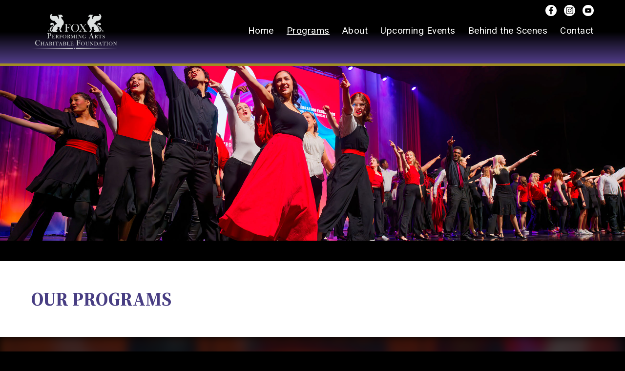

--- FILE ---
content_type: text/html; charset=UTF-8
request_url: https://foxpacf.org/programs/
body_size: 12248
content:
<!doctype html>
<!--[if IE 9 ]>    <html class="no-js lt-ie10" lang="en"> <![endif]-->
<html lang="en-US" class="no-js">
  <head>
    <meta charset="UTF-8">
    <title>  Programs</title>

    <meta http-equiv="X-UA-Compatible" content="IE=edge,chrome=1">
    <meta name="viewport" content="width=device-width, initial-scale=1.0">
    <meta name='robots' content='max-image-preview:large' />
	<style>img:is([sizes="auto" i], [sizes^="auto," i]) { contain-intrinsic-size: 3000px 1500px }</style>
	<link rel='dns-prefetch' href='//cdn.jsdelivr.net' />
<link rel='dns-prefetch' href='//use.fontawesome.com' />
<link rel='dns-prefetch' href='//cdnjs.cloudflare.com' />
<link rel='dns-prefetch' href='//fonts.googleapis.com' />
<script type="text/javascript">
/* <![CDATA[ */
window._wpemojiSettings = {"baseUrl":"https:\/\/s.w.org\/images\/core\/emoji\/16.0.1\/72x72\/","ext":".png","svgUrl":"https:\/\/s.w.org\/images\/core\/emoji\/16.0.1\/svg\/","svgExt":".svg","source":{"concatemoji":"https:\/\/foxpacf.org\/wp-includes\/js\/wp-emoji-release.min.js?ver=6.8.3"}};
/*! This file is auto-generated */
!function(s,n){var o,i,e;function c(e){try{var t={supportTests:e,timestamp:(new Date).valueOf()};sessionStorage.setItem(o,JSON.stringify(t))}catch(e){}}function p(e,t,n){e.clearRect(0,0,e.canvas.width,e.canvas.height),e.fillText(t,0,0);var t=new Uint32Array(e.getImageData(0,0,e.canvas.width,e.canvas.height).data),a=(e.clearRect(0,0,e.canvas.width,e.canvas.height),e.fillText(n,0,0),new Uint32Array(e.getImageData(0,0,e.canvas.width,e.canvas.height).data));return t.every(function(e,t){return e===a[t]})}function u(e,t){e.clearRect(0,0,e.canvas.width,e.canvas.height),e.fillText(t,0,0);for(var n=e.getImageData(16,16,1,1),a=0;a<n.data.length;a++)if(0!==n.data[a])return!1;return!0}function f(e,t,n,a){switch(t){case"flag":return n(e,"\ud83c\udff3\ufe0f\u200d\u26a7\ufe0f","\ud83c\udff3\ufe0f\u200b\u26a7\ufe0f")?!1:!n(e,"\ud83c\udde8\ud83c\uddf6","\ud83c\udde8\u200b\ud83c\uddf6")&&!n(e,"\ud83c\udff4\udb40\udc67\udb40\udc62\udb40\udc65\udb40\udc6e\udb40\udc67\udb40\udc7f","\ud83c\udff4\u200b\udb40\udc67\u200b\udb40\udc62\u200b\udb40\udc65\u200b\udb40\udc6e\u200b\udb40\udc67\u200b\udb40\udc7f");case"emoji":return!a(e,"\ud83e\udedf")}return!1}function g(e,t,n,a){var r="undefined"!=typeof WorkerGlobalScope&&self instanceof WorkerGlobalScope?new OffscreenCanvas(300,150):s.createElement("canvas"),o=r.getContext("2d",{willReadFrequently:!0}),i=(o.textBaseline="top",o.font="600 32px Arial",{});return e.forEach(function(e){i[e]=t(o,e,n,a)}),i}function t(e){var t=s.createElement("script");t.src=e,t.defer=!0,s.head.appendChild(t)}"undefined"!=typeof Promise&&(o="wpEmojiSettingsSupports",i=["flag","emoji"],n.supports={everything:!0,everythingExceptFlag:!0},e=new Promise(function(e){s.addEventListener("DOMContentLoaded",e,{once:!0})}),new Promise(function(t){var n=function(){try{var e=JSON.parse(sessionStorage.getItem(o));if("object"==typeof e&&"number"==typeof e.timestamp&&(new Date).valueOf()<e.timestamp+604800&&"object"==typeof e.supportTests)return e.supportTests}catch(e){}return null}();if(!n){if("undefined"!=typeof Worker&&"undefined"!=typeof OffscreenCanvas&&"undefined"!=typeof URL&&URL.createObjectURL&&"undefined"!=typeof Blob)try{var e="postMessage("+g.toString()+"("+[JSON.stringify(i),f.toString(),p.toString(),u.toString()].join(",")+"));",a=new Blob([e],{type:"text/javascript"}),r=new Worker(URL.createObjectURL(a),{name:"wpTestEmojiSupports"});return void(r.onmessage=function(e){c(n=e.data),r.terminate(),t(n)})}catch(e){}c(n=g(i,f,p,u))}t(n)}).then(function(e){for(var t in e)n.supports[t]=e[t],n.supports.everything=n.supports.everything&&n.supports[t],"flag"!==t&&(n.supports.everythingExceptFlag=n.supports.everythingExceptFlag&&n.supports[t]);n.supports.everythingExceptFlag=n.supports.everythingExceptFlag&&!n.supports.flag,n.DOMReady=!1,n.readyCallback=function(){n.DOMReady=!0}}).then(function(){return e}).then(function(){var e;n.supports.everything||(n.readyCallback(),(e=n.source||{}).concatemoji?t(e.concatemoji):e.wpemoji&&e.twemoji&&(t(e.twemoji),t(e.wpemoji)))}))}((window,document),window._wpemojiSettings);
/* ]]> */
</script>
<link rel='stylesheet' id='sbi_styles-css' href='https://foxpacf.org/wp-content/plugins/instagram-feed-pro/css/sbi-styles.min.css?ver=6.9.0' type='text/css' media='all' />
<style id='wp-emoji-styles-inline-css' type='text/css'>

	img.wp-smiley, img.emoji {
		display: inline !important;
		border: none !important;
		box-shadow: none !important;
		height: 1em !important;
		width: 1em !important;
		margin: 0 0.07em !important;
		vertical-align: -0.1em !important;
		background: none !important;
		padding: 0 !important;
	}
</style>
<link rel='stylesheet' id='wp-block-library-css' href='https://foxpacf.org/wp-includes/css/dist/block-library/style.min.css?ver=6.8.3' type='text/css' media='all' />
<style id='classic-theme-styles-inline-css' type='text/css'>
/*! This file is auto-generated */
.wp-block-button__link{color:#fff;background-color:#32373c;border-radius:9999px;box-shadow:none;text-decoration:none;padding:calc(.667em + 2px) calc(1.333em + 2px);font-size:1.125em}.wp-block-file__button{background:#32373c;color:#fff;text-decoration:none}
</style>
<style id='global-styles-inline-css' type='text/css'>
:root{--wp--preset--aspect-ratio--square: 1;--wp--preset--aspect-ratio--4-3: 4/3;--wp--preset--aspect-ratio--3-4: 3/4;--wp--preset--aspect-ratio--3-2: 3/2;--wp--preset--aspect-ratio--2-3: 2/3;--wp--preset--aspect-ratio--16-9: 16/9;--wp--preset--aspect-ratio--9-16: 9/16;--wp--preset--color--black: #000000;--wp--preset--color--cyan-bluish-gray: #abb8c3;--wp--preset--color--white: #ffffff;--wp--preset--color--pale-pink: #f78da7;--wp--preset--color--vivid-red: #cf2e2e;--wp--preset--color--luminous-vivid-orange: #ff6900;--wp--preset--color--luminous-vivid-amber: #fcb900;--wp--preset--color--light-green-cyan: #7bdcb5;--wp--preset--color--vivid-green-cyan: #00d084;--wp--preset--color--pale-cyan-blue: #8ed1fc;--wp--preset--color--vivid-cyan-blue: #0693e3;--wp--preset--color--vivid-purple: #9b51e0;--wp--preset--gradient--vivid-cyan-blue-to-vivid-purple: linear-gradient(135deg,rgba(6,147,227,1) 0%,rgb(155,81,224) 100%);--wp--preset--gradient--light-green-cyan-to-vivid-green-cyan: linear-gradient(135deg,rgb(122,220,180) 0%,rgb(0,208,130) 100%);--wp--preset--gradient--luminous-vivid-amber-to-luminous-vivid-orange: linear-gradient(135deg,rgba(252,185,0,1) 0%,rgba(255,105,0,1) 100%);--wp--preset--gradient--luminous-vivid-orange-to-vivid-red: linear-gradient(135deg,rgba(255,105,0,1) 0%,rgb(207,46,46) 100%);--wp--preset--gradient--very-light-gray-to-cyan-bluish-gray: linear-gradient(135deg,rgb(238,238,238) 0%,rgb(169,184,195) 100%);--wp--preset--gradient--cool-to-warm-spectrum: linear-gradient(135deg,rgb(74,234,220) 0%,rgb(151,120,209) 20%,rgb(207,42,186) 40%,rgb(238,44,130) 60%,rgb(251,105,98) 80%,rgb(254,248,76) 100%);--wp--preset--gradient--blush-light-purple: linear-gradient(135deg,rgb(255,206,236) 0%,rgb(152,150,240) 100%);--wp--preset--gradient--blush-bordeaux: linear-gradient(135deg,rgb(254,205,165) 0%,rgb(254,45,45) 50%,rgb(107,0,62) 100%);--wp--preset--gradient--luminous-dusk: linear-gradient(135deg,rgb(255,203,112) 0%,rgb(199,81,192) 50%,rgb(65,88,208) 100%);--wp--preset--gradient--pale-ocean: linear-gradient(135deg,rgb(255,245,203) 0%,rgb(182,227,212) 50%,rgb(51,167,181) 100%);--wp--preset--gradient--electric-grass: linear-gradient(135deg,rgb(202,248,128) 0%,rgb(113,206,126) 100%);--wp--preset--gradient--midnight: linear-gradient(135deg,rgb(2,3,129) 0%,rgb(40,116,252) 100%);--wp--preset--font-size--small: 13px;--wp--preset--font-size--medium: 20px;--wp--preset--font-size--large: 36px;--wp--preset--font-size--x-large: 42px;--wp--preset--spacing--20: 0.44rem;--wp--preset--spacing--30: 0.67rem;--wp--preset--spacing--40: 1rem;--wp--preset--spacing--50: 1.5rem;--wp--preset--spacing--60: 2.25rem;--wp--preset--spacing--70: 3.38rem;--wp--preset--spacing--80: 5.06rem;--wp--preset--shadow--natural: 6px 6px 9px rgba(0, 0, 0, 0.2);--wp--preset--shadow--deep: 12px 12px 50px rgba(0, 0, 0, 0.4);--wp--preset--shadow--sharp: 6px 6px 0px rgba(0, 0, 0, 0.2);--wp--preset--shadow--outlined: 6px 6px 0px -3px rgba(255, 255, 255, 1), 6px 6px rgba(0, 0, 0, 1);--wp--preset--shadow--crisp: 6px 6px 0px rgba(0, 0, 0, 1);}:where(.is-layout-flex){gap: 0.5em;}:where(.is-layout-grid){gap: 0.5em;}body .is-layout-flex{display: flex;}.is-layout-flex{flex-wrap: wrap;align-items: center;}.is-layout-flex > :is(*, div){margin: 0;}body .is-layout-grid{display: grid;}.is-layout-grid > :is(*, div){margin: 0;}:where(.wp-block-columns.is-layout-flex){gap: 2em;}:where(.wp-block-columns.is-layout-grid){gap: 2em;}:where(.wp-block-post-template.is-layout-flex){gap: 1.25em;}:where(.wp-block-post-template.is-layout-grid){gap: 1.25em;}.has-black-color{color: var(--wp--preset--color--black) !important;}.has-cyan-bluish-gray-color{color: var(--wp--preset--color--cyan-bluish-gray) !important;}.has-white-color{color: var(--wp--preset--color--white) !important;}.has-pale-pink-color{color: var(--wp--preset--color--pale-pink) !important;}.has-vivid-red-color{color: var(--wp--preset--color--vivid-red) !important;}.has-luminous-vivid-orange-color{color: var(--wp--preset--color--luminous-vivid-orange) !important;}.has-luminous-vivid-amber-color{color: var(--wp--preset--color--luminous-vivid-amber) !important;}.has-light-green-cyan-color{color: var(--wp--preset--color--light-green-cyan) !important;}.has-vivid-green-cyan-color{color: var(--wp--preset--color--vivid-green-cyan) !important;}.has-pale-cyan-blue-color{color: var(--wp--preset--color--pale-cyan-blue) !important;}.has-vivid-cyan-blue-color{color: var(--wp--preset--color--vivid-cyan-blue) !important;}.has-vivid-purple-color{color: var(--wp--preset--color--vivid-purple) !important;}.has-black-background-color{background-color: var(--wp--preset--color--black) !important;}.has-cyan-bluish-gray-background-color{background-color: var(--wp--preset--color--cyan-bluish-gray) !important;}.has-white-background-color{background-color: var(--wp--preset--color--white) !important;}.has-pale-pink-background-color{background-color: var(--wp--preset--color--pale-pink) !important;}.has-vivid-red-background-color{background-color: var(--wp--preset--color--vivid-red) !important;}.has-luminous-vivid-orange-background-color{background-color: var(--wp--preset--color--luminous-vivid-orange) !important;}.has-luminous-vivid-amber-background-color{background-color: var(--wp--preset--color--luminous-vivid-amber) !important;}.has-light-green-cyan-background-color{background-color: var(--wp--preset--color--light-green-cyan) !important;}.has-vivid-green-cyan-background-color{background-color: var(--wp--preset--color--vivid-green-cyan) !important;}.has-pale-cyan-blue-background-color{background-color: var(--wp--preset--color--pale-cyan-blue) !important;}.has-vivid-cyan-blue-background-color{background-color: var(--wp--preset--color--vivid-cyan-blue) !important;}.has-vivid-purple-background-color{background-color: var(--wp--preset--color--vivid-purple) !important;}.has-black-border-color{border-color: var(--wp--preset--color--black) !important;}.has-cyan-bluish-gray-border-color{border-color: var(--wp--preset--color--cyan-bluish-gray) !important;}.has-white-border-color{border-color: var(--wp--preset--color--white) !important;}.has-pale-pink-border-color{border-color: var(--wp--preset--color--pale-pink) !important;}.has-vivid-red-border-color{border-color: var(--wp--preset--color--vivid-red) !important;}.has-luminous-vivid-orange-border-color{border-color: var(--wp--preset--color--luminous-vivid-orange) !important;}.has-luminous-vivid-amber-border-color{border-color: var(--wp--preset--color--luminous-vivid-amber) !important;}.has-light-green-cyan-border-color{border-color: var(--wp--preset--color--light-green-cyan) !important;}.has-vivid-green-cyan-border-color{border-color: var(--wp--preset--color--vivid-green-cyan) !important;}.has-pale-cyan-blue-border-color{border-color: var(--wp--preset--color--pale-cyan-blue) !important;}.has-vivid-cyan-blue-border-color{border-color: var(--wp--preset--color--vivid-cyan-blue) !important;}.has-vivid-purple-border-color{border-color: var(--wp--preset--color--vivid-purple) !important;}.has-vivid-cyan-blue-to-vivid-purple-gradient-background{background: var(--wp--preset--gradient--vivid-cyan-blue-to-vivid-purple) !important;}.has-light-green-cyan-to-vivid-green-cyan-gradient-background{background: var(--wp--preset--gradient--light-green-cyan-to-vivid-green-cyan) !important;}.has-luminous-vivid-amber-to-luminous-vivid-orange-gradient-background{background: var(--wp--preset--gradient--luminous-vivid-amber-to-luminous-vivid-orange) !important;}.has-luminous-vivid-orange-to-vivid-red-gradient-background{background: var(--wp--preset--gradient--luminous-vivid-orange-to-vivid-red) !important;}.has-very-light-gray-to-cyan-bluish-gray-gradient-background{background: var(--wp--preset--gradient--very-light-gray-to-cyan-bluish-gray) !important;}.has-cool-to-warm-spectrum-gradient-background{background: var(--wp--preset--gradient--cool-to-warm-spectrum) !important;}.has-blush-light-purple-gradient-background{background: var(--wp--preset--gradient--blush-light-purple) !important;}.has-blush-bordeaux-gradient-background{background: var(--wp--preset--gradient--blush-bordeaux) !important;}.has-luminous-dusk-gradient-background{background: var(--wp--preset--gradient--luminous-dusk) !important;}.has-pale-ocean-gradient-background{background: var(--wp--preset--gradient--pale-ocean) !important;}.has-electric-grass-gradient-background{background: var(--wp--preset--gradient--electric-grass) !important;}.has-midnight-gradient-background{background: var(--wp--preset--gradient--midnight) !important;}.has-small-font-size{font-size: var(--wp--preset--font-size--small) !important;}.has-medium-font-size{font-size: var(--wp--preset--font-size--medium) !important;}.has-large-font-size{font-size: var(--wp--preset--font-size--large) !important;}.has-x-large-font-size{font-size: var(--wp--preset--font-size--x-large) !important;}
:where(.wp-block-post-template.is-layout-flex){gap: 1.25em;}:where(.wp-block-post-template.is-layout-grid){gap: 1.25em;}
:where(.wp-block-columns.is-layout-flex){gap: 2em;}:where(.wp-block-columns.is-layout-grid){gap: 2em;}
:root :where(.wp-block-pullquote){font-size: 1.5em;line-height: 1.6;}
</style>
<link rel='stylesheet' id='googleFonts-css' href='https://fonts.googleapis.com/css2?family=Roboto:ital,wght@0,100..900;1,100..900&#038;family=Source+Serif+4:ital,opsz,wght@0,8..60,200..900;1,8..60,200..900&#038;display=swap' type='text/css' media='all' />
<link rel='stylesheet' id='slick-css' href='https://foxpacf.org/wp-content/themes/DesignStudio2025/vendors/slick/slick.css?ver=6.8.3' type='text/css' media='all' />
<link rel='stylesheet' id='slick-theme-css' href='https://foxpacf.org/wp-content/themes/DesignStudio2025/vendors/slick/slick-theme.css?ver=6.8.3' type='text/css' media='all' />
<link rel='stylesheet' id='empty-css-css' href='https://foxpacf.org/wp-content/themes/DesignStudio2025/style.css?ver=6.8.3' type='text/css' media='all' />
<link rel='stylesheet' id='fontawesome-css' href='https://foxpacf.org/wp-content/themes/DesignStudio2025/vendors/fontawesome-pro-7.0.0-web/css/all.css?ver=6.8.3' type='text/css' media='all' />
<link rel='stylesheet' id='fnd-css-css' href='https://foxpacf.org/wp-content/themes/DesignStudio2025/css/app.css?v=1768391694&#038;ver=6.8.3' type='text/css' media='all' />
<script type="text/javascript" src="https://foxpacf.org/wp-includes/js/jquery/jquery.min.js?ver=3.7.1" id="jquery-core-js"></script>
<script type="text/javascript" src="https://foxpacf.org/wp-includes/js/jquery/jquery-migrate.min.js?ver=3.4.1" id="jquery-migrate-js"></script>
<script type="text/javascript" src="https://cdnjs.cloudflare.com/ajax/libs/ScrollMagic/2.0.3/ScrollMagic.js?ver=6.8.3" id="scroll-js"></script>
<script type="text/javascript" src="https://cdnjs.cloudflare.com/ajax/libs/ScrollMagic/2.0.7/plugins/animation.gsap.min.js?ver=6.8.3" id="scroll-gsap-js"></script>
<script type="text/javascript" src="https://cdnjs.cloudflare.com/ajax/libs/gsap/3.13.0/gsap.min.js?ver=6.8.3" id="timelinemax-js"></script>
<script type="text/javascript" src="https://cdn.jsdelivr.net/npm/gsap@3.13.0/dist/ScrollToPlugin.min.js?ver=6.8.3" id="scrollTo-js"></script>
<script type="text/javascript" src="https://cdnjs.cloudflare.com/ajax/libs/gsap/3.11.5/ScrollTrigger.min.js?ver=6.8.3" id="scroll-trigger-js"></script>
<script type="text/javascript" src="https://cdnjs.cloudflare.com/ajax/libs/stellar.js/0.6.1/jquery.stellar.min.js?ver=6.8.3" id="stellar-js-js"></script>
<script type="text/javascript" src="https://foxpacf.org/wp-content/themes/DesignStudio2025/js/app.js?v=1768391694&amp;ver=6.8.3" id="app-js-js"></script>
<link rel="https://api.w.org/" href="https://foxpacf.org/wp-json/" /><link rel="alternate" title="JSON" type="application/json" href="https://foxpacf.org/wp-json/wp/v2/pages/79" /><link rel="EditURI" type="application/rsd+xml" title="RSD" href="https://foxpacf.org/xmlrpc.php?rsd" />
<link rel="canonical" href="https://foxpacf.org/programs/" />
<link rel='shortlink' href='https://foxpacf.org/?p=79' />
<link rel="alternate" title="oEmbed (JSON)" type="application/json+oembed" href="https://foxpacf.org/wp-json/oembed/1.0/embed?url=https%3A%2F%2Ffoxpacf.org%2Fprograms%2F" />
<link rel="alternate" title="oEmbed (XML)" type="text/xml+oembed" href="https://foxpacf.org/wp-json/oembed/1.0/embed?url=https%3A%2F%2Ffoxpacf.org%2Fprograms%2F&#038;format=xml" />
<meta name="tec-api-version" content="v1"><meta name="tec-api-origin" content="https://foxpacf.org"><link rel="alternate" href="https://foxpacf.org/wp-json/tribe/events/v1/" /><link rel="icon" href="https://foxpacf.org/wp-content/uploads/2025/02/cropped-griffin-512-32x32.png" sizes="32x32" />
<link rel="icon" href="https://foxpacf.org/wp-content/uploads/2025/02/cropped-griffin-512-192x192.png" sizes="192x192" />
<link rel="apple-touch-icon" href="https://foxpacf.org/wp-content/uploads/2025/02/cropped-griffin-512-180x180.png" />
<meta name="msapplication-TileImage" content="https://foxpacf.org/wp-content/uploads/2025/02/cropped-griffin-512-270x270.png" />
    	<script>
	    /*to prevent Firefox FOUC, this must be here*/
  	  let FF_FOUC_FIX;
    </script>

<script type="text/javascript" src="https://www.googletagmanager.com/gtag/js?id=G-7N7SMSCSXE" id="google_gtagjs-js" async></script>
<script type="text/javascript" id="google_gtagjs-js-after">
/* <![CDATA[ */
window.dataLayer = window.dataLayer || [];function gtag(){dataLayer.push(arguments);}
gtag("set","linker",{"domains":["foxpacfsitedev.wpenginepowered.com"]});
gtag("js", new Date());
gtag("set", "developer_id.dZTNiMT", true);
gtag("config", "G-7N7SMSCSXE");
/* ]]> */
</script>

<script data-cfasync="false" data-pagespeed-no-defer>
	var dataLayer_content = {"pagePostType":"frontpage","pagePostType2":"single-page","pagePostAuthor":"Cait VanDeWiele"};
	dataLayer.push( dataLayer_content );
</script>
<script data-cfasync="false" data-pagespeed-no-defer>
(function(w,d,s,l,i){w[l]=w[l]||[];w[l].push({'gtm.start':
new Date().getTime(),event:'gtm.js'});var f=d.getElementsByTagName(s)[0],
j=d.createElement(s),dl=l!='dataLayer'?'&l='+l:'';j.async=true;j.src=
'//www.googletagmanager.com/gtm.js?id='+i+dl;f.parentNode.insertBefore(j,f);
})(window,document,'script','dataLayer','GTM-53MV63D');
</script>

<!-- Google Code for Remarketing Tag -->
<!--------------------------------------------------
Remarketing tags may not be associated with personally identifiable information or placed on pages related to sensitive categories. See more information and instructions on how to setup the tag on: http://google.com/ads/remarketingsetup
--------------------------------------------------->
<script type="text/javascript">
/* <![CDATA[ */
var google_conversion_id = 848420050;
var google_custom_params = window.google_tag_params;
var google_remarketing_only = true;
/* ]]> */
</script>
<script type="text/javascript" src="//www.googleadservices.com/pagead/conversion.js">
</script>
<noscript>
<div style="display:inline;">
<img height="1" width="1" style="border-style:none;" alt="" src="//googleads.g.doubleclick.net/pagead/viewthroughconversion/848420050/?guid=ON&amp;script=0"/>
</div>
</noscript>
  </head>

<body class="wp-singular page-template page-template-template-programs page-template-template-programs-php page page-id-79 wp-custom-logo wp-theme-DesignStudio2025 tribe-no-js">

	<div id="topbar" class="border">
       <div class="row top-bar">
          <div class="col-sm-8 col-md-2 logo-container">
            <a href="https://foxpacf.org/">
				<img src="/wp-content/uploads/2025/02/cropped-cropped-FPACF-logo-white-512-1.png" alt="FOXPACF logo" >
            </a>
          </div>

          <div class="col-sm-4 col-md-10 nav-col">

             <nav class="main-nav">
              <div class="menu-main-menu-container"><ul id="menu-main-menu" class="flat-list"><li id="menu-item-28" class="menu-item menu-item-type-custom menu-item-object-custom menu-item-home menu-item-28"><a href="https://foxpacf.org/">Home</a></li>
<li id="menu-item-88" class="program-link sub-menu-parent menu-item menu-item-type-post_type menu-item-object-page current-menu-item page_item page-item-79 current_page_item current-menu-ancestor current-menu-parent current_page_parent current_page_ancestor menu-item-has-children menu-item-88"><a href="https://foxpacf.org/programs/" aria-current="page">Programs</a>
<ul class="sub-menu">
	<li id="menu-item-171" class="menu-item menu-item-type-custom menu-item-object-custom current-menu-item menu-item-171"><a href="/programs#teentalentcomp" aria-current="page">Teen Talent Competition</a></li>
	<li id="menu-item-172" class="menu-item menu-item-type-custom menu-item-object-custom current-menu-item menu-item-172"><a href="/programs#kenpageawards" aria-current="page">Ken Page Awards</a></li>
	<li id="menu-item-173" class="menu-item menu-item-type-custom menu-item-object-custom current-menu-item menu-item-173"><a href="/programs#kidsnightfox" aria-current="page">Kids&#8217; Night at the Fabulous Fox</a></li>
	<li id="menu-item-174" class="menu-item menu-item-type-custom menu-item-object-custom current-menu-item menu-item-174"><a href="/programs#broadwaymasterclasses" aria-current="page">Broadway Master Classes</a></li>
	<li id="menu-item-175" class="menu-item menu-item-type-custom menu-item-object-custom current-menu-item menu-item-175"><a href="/programs#educationalencores" aria-current="page">Educational Encores</a></li>
</ul>
</li>
<li id="menu-item-29" class="menu-item menu-item-type-post_type menu-item-object-page menu-item-29"><a href="https://foxpacf.org/about/">About</a></li>
<li id="menu-item-130" class="menu-item menu-item-type-custom menu-item-object-custom menu-item-130"><a href="/events">Upcoming Events</a></li>
<li id="menu-item-141" class="menu-item menu-item-type-post_type menu-item-object-page menu-item-141"><a href="https://foxpacf.org/behind-the-scenes/">Behind the Scenes</a></li>
<li id="menu-item-31" class="menu-item menu-item-type-post_type menu-item-object-page menu-item-31"><a href="https://foxpacf.org/contact-us/">Contact</a></li>
</ul></div>             
			</nav>
			<div class="mobile-nav-btn inactive mobile-nav hover"><img src="/wp-content/uploads/2025/06/mobile-menu.png" alt="Mobile menu button"/></div>
			 <div class="mobile-nav-btn mobile-nav-close hover"><img src="/wp-content/uploads/2025/06/mobile-menu-closed.png" alt="Mobile menu button"/></div>
			
          </div>
		  
       </div>
					    <ul class="social">
			    			        <li class="hover"><a href="https://www.facebook.com/FoxPACF" target="_blank"><img src="https://foxpacf.org/wp-content/uploads/2025/06/facebook.png" alt=""></a></li>
			    			        <li class="hover"><a href="https://www.instagram.com/foxpacf/" target="_blank"><img src="https://foxpacf.org/wp-content/uploads/2025/06/instagram.png" alt=""></a></li>
			    			        <li class="hover"><a href="https://www.youtube.com/user/FoxPACF" target="_blank"><img src="https://foxpacf.org/wp-content/uploads/2025/06/youtube.png" alt=""></a></li>
			    			    </ul>
			     </div>

 <div id="page" class="">
   
				
				  	<div data-stellar-background-ratio="0.65" data-stellar-vertical-offset="0" class="page-hero-block page-hero-tall fadein" style="background-image:url(https://foxpacf.org/wp-content/uploads/2025/06/our-programs.jpg)"></div>


<section class="row magenta-txt white-bg padding2">
  	<div class="col-sm-12">
		<h1 class="">OUR PROGRAMS</h1>
  	</div>
</section>

<div class="row programs" style="background-color:#000;overflow:hidden">
					    				<div class="program col-sm-12" id="teentalentcomp">
				  <!--<div class="outer">
				  <div class="outer2">-->
					<div class="bg" style="background-image:url(https://foxpacf.org/wp-content/uploads/2025/06/StLouis-Teen-Talent.jpg)">
					  <img class="photo" src="https://foxpacf.org/wp-content/uploads/2025/06/StLouis-Teen-Talent.jpg" alt="ST. LOUIS TEEN TALENT COMPETITION"/>
					  <h2 class="padding mobile">ST. LOUIS TEEN TALENT COMPETITION</h2>
					  <a href="https://stlteentalent.org/" target="_blank"><img class="logo" src="https://foxpacf.org/wp-content/uploads/2025/06/StLouis-teen-talent.png" alt="ST. LOUIS TEEN TALENT COMPETITION logo"/></a>					  <table cellspacing="0" cellpadding="0"><tr>
						<td><p>The annual <b>St. Louis Teen Talent Competition</b> is not your average talent show! This acclaimed program provides high school students the opportunity to celebrate their passion, dedication, and love of the performing arts while competing for scholarships, cash prizes, and a chance to perform on stage at the Fabulous Fox!</p>
							<a href="https://stlteentalent.org/" target="_blank">VISIT WEBSITE</a></td>
					  </tr></table>	
					</div>
				  <!--</div>			
				  </div>-->	
				</div>
			    				<div class="program col-sm-12" id="kenpageawards">
				  <!--<div class="outer">
				  <div class="outer2">-->
					<div class="bg" style="background-image:url(https://foxpacf.org/wp-content/uploads/2025/06/Ken-page-awards.jpg)">
					  <img class="photo" src="https://foxpacf.org/wp-content/uploads/2025/06/Ken-page-awards.jpg" alt="THE KEN PAGE AWARDS"/>
					  <h2 class="padding mobile">THE KEN PAGE AWARDS</h2>
					  <a href="https://slhsmta.com" target="_blank"><img class="logo" src="https://foxpacf.org/wp-content/uploads/2025/06/Ken-page-awards.png" alt="THE KEN PAGE AWARDS logo"/></a>					  <table cellspacing="0" cellpadding="0"><tr>
						<td><p>Formerly known as the St. Louis High School Musical Theatre Awards, the annual <b>Ken Page Awards</b> are a celebration of excellence in high school musical theatre culminating at The Fabulous Fox. Produced in collaboration with The Fabulous Fox and The Muny, this event gives hundreds of St. Louis area students the opportunity to perform on stage at the Fabulous Fox and sends two finalists to New York City to perform on Broadway for the Jimmy Awards!</p>
							<a href="https://slhsmta.com" target="_blank">VISIT WEBSITE</a></td>
					  </tr></table>	
					</div>
				  <!--</div>			
				  </div>-->	
				</div>
			    				<div class="program col-sm-12" id="kidsnightfox">
				  <!--<div class="outer">
				  <div class="outer2">-->
					<div class="bg" style="background-image:url(https://foxpacf.org/wp-content/uploads/2025/06/Kids-Night-Fox.jpg)">
					  <img class="photo" src="https://foxpacf.org/wp-content/uploads/2025/06/Kids-Night-Fox.jpg" alt="KIDS’ NIGHT AT THE FOX"/>
					  <h2 class="padding mobile">KIDS’ NIGHT AT THE FOX</h2>
					  <img class="logo" src="https://foxpacf.org/wp-content/uploads/2025/06/Kids-NIght-Fox.png" alt="KIDS’ NIGHT AT THE FOX logo"/>					  <table cellspacing="0" cellpadding="0"><tr>
						<td><p><b>Kids' Night at the Fabulous Fox</b> is a fun evening for the whole family! Kids 17 and under receive a FREE Ticket to a national touring production at the Fabulous Fox with the purchase of an adult ticket. The evening kicks off with themed pre-show activities, entertainment, and more!</p>
							</td>
					  </tr></table>	
					</div>
				  <!--</div>			
				  </div>-->	
				</div>
			    				<div class="program col-sm-12" id="broadwaymasterclasses">
				  <!--<div class="outer">
				  <div class="outer2">-->
					<div class="bg" style="background-image:url(https://foxpacf.org/wp-content/uploads/2025/06/Broadway-master-class.jpg)">
					  <img class="photo" src="https://foxpacf.org/wp-content/uploads/2025/06/Broadway-master-class.jpg" alt="BROADWAY MASTER CLASSES"/>
					  <h2 class="padding mobile">BROADWAY MASTER CLASSES</h2>
					  <img class="logo" src="https://foxpacf.org/wp-content/uploads/2025/06/Broadway_master_class.png" alt="BROADWAY MASTER CLASSES logo"/>					  <table cellspacing="0" cellpadding="0"><tr>
						<td><p><b>Broadway Master Classes</b> offer students opportunities to learn directly from professionals in the performing arts – including touring Broadway artists and local industry leaders. Classes cover vocals, dance, acting, technical theatre skills, and more!</p>
							</td>
					  </tr></table>	
					</div>
				  <!--</div>			
				  </div>-->	
				</div>
			    				<div class="program col-sm-12" id="educationalencores">
				  <!--<div class="outer">
				  <div class="outer2">-->
					<div class="bg" style="background-image:url(https://foxpacf.org/wp-content/uploads/2025/06/Educational-Encores.jpg)">
					  <img class="photo" src="https://foxpacf.org/wp-content/uploads/2025/06/Educational-Encores.jpg" alt="EDUCATIONAL ENCORES"/>
					  <h2 class="padding mobile">EDUCATIONAL ENCORES</h2>
					  <img class="logo" src="https://foxpacf.org/wp-content/uploads/2025/06/Educational-Encores.png" alt="EDUCATIONAL ENCORES logo"/>					  <table cellspacing="0" cellpadding="0"><tr>
						<td><p>At <b>Educational Encores</b>, students are invited to submit and ask questions to cast and crew immediately following select performances at the Fabulous Fox Theatre! These unique experiences are available through group sales at the Fox.</p>
							</td>
					  </tr></table>	
					</div>
				  <!--</div>			
				  </div>-->	
				</div>
			    			</div>




<script>
gsap.registerPlugin(ScrollTrigger, ScrollToPlugin);


//////////////// Manage scroll to section on page load if hash in url ///////////////
    if (window.location.hash) {
      // Get hash
      var hash = window.location.hash;

      // Gsap scroll to the numbered section
      gsap.to(window, { scrollTo: hash });
    }


/*gsap.utils.toArray(".program").forEach((panel, i) => {
  ScrollTrigger.create({
    trigger: panel,
    start: "top 25%",
  },
  'filter': 'blur(0px)',
  duration: 2,
  ease: "power2.out"
});
*/


const programs = gsap.utils.toArray(".program");
programs.forEach((program, i) => {
  gsap.to(program, {
    scrollTrigger: {
      trigger: program,
      scrub: true,
     // pin: true,
	  pinSpacing: false,
      start: "top 75%",
      end: "top 25%",
    },
  'filter': 'blur(0px)',
  'opacity': '1',
  });
});

/*gsap.to(".program", {
  scrollTrigger: { 
    trigger: ".program",
//    scrub: true,
    pin: true,
	pinSpacing: false,
  },
  'filter': 'blur(0px)',
});
*/
/*gsap.utils.toArray(".program").forEach(section => {
  let tl = gsap.timeline({
      scrollTrigger: {
        trigger: section,
        start: "center center",
        // makes the height of the scrolling (while pinning) match the width, thus the speed remains constant (vertical/horizontal)
        end: () => "+=" + section.offsetWidth, 
        scrub: true,
        pin: true,
	    pinSpacing: false,
      },
      defaults: {ease: "none"}
    });
  tl.to(section, 1, {'filter': 'blur(0px)'});
});*/




/*
gsap.utils.toArray(".program").forEach((panel, i) => {
  ScrollTrigger.create({
    trigger: panel,
    endTrigger: "#footer",
    start: "top top", 
    end: "top bottom", 
    pin: true, 
    pinSpacing: false,
	snap: 1 
  });
});*/

/*const sections = document.querySelectorAll(".program");
ScrollTrigger.create({
  snap: 1 // snap whole page to the closest section!
});*/







/*
let allowScroll = true; // sometimes we want to ignore scroll-related stuff, like when an Observer-based section is transitioning.
let scrollTimeout = gsap.delayedCall(1, () => allowScroll = true).pause(); // controls how long we should wait after an Observer-based animation is initiated before we allow another scroll-related action
let currentIndex = 0;
let swipePanels = gsap.utils.toArray(".program");

// set z-index levels for the swipe panels
gsap.set(swipePanels, { zIndex: i => swipePanels.length + i})

// create an observer and disable it to start
let intentObserver = ScrollTrigger.observe({
  type: "wheel,touch",
  onUp: () => allowScroll && gotoPanel(currentIndex - 1, false),
  onDown: () => allowScroll && gotoPanel(currentIndex + 1, true),
  tolerance: 10,
  preventDefault: true,
  onEnable(self) {
    allowScroll = false;
    scrollTimeout.restart(true);
    // when enabling, we should save the scroll position and freeze it. This fixes momentum-scroll on Macs, for example.
    let savedScroll = self.scrollY();
    self._restoreScroll = () => self.scrollY(savedScroll); // if the native scroll repositions, force it back to where it should be
    document.addEventListener("scroll", self._restoreScroll, {passive: false});
  },
  onDisable: self => document.removeEventListener("scroll", self._restoreScroll)
});
intentObserver.disable();

// handle the panel swipe animations
function gotoPanel(index, isScrollingDown) {
  // return to normal scroll if we're at the end or back up to the start
  if ((index === swipePanels.length && isScrollingDown) || (index === -1 && !isScrollingDown)) {
    intentObserver.disable(); // resume native scroll
    return;
  }
  allowScroll = false;
  scrollTimeout.restart(true);

  let target = isScrollingDown ? swipePanels[currentIndex] : swipePanels[index];
  gsap.to(target, {
    yPercent: isScrollingDown ? -100 : 0,
    duration: 0.75
  });

  currentIndex = index;
}

// pin swipe section and initiate observer
ScrollTrigger.create({
  trigger: ".programs",
  pin: true,
  start: "top top",
  end: "+=200", // just needs to be enough to not risk vibration where a user's fast-scroll shoots way past the end
  onEnter: (self) => {
    if (intentObserver.isEnabled) { return } // in case the native scroll jumped past the end and then we force it back to where it should be.
    self.scroll(self.start + 1); // jump to just one pixel past the start of this section so we can hold there.
    intentObserver.enable(); // STOP native scrolling
  },
  onEnterBack: (self) => {
    if (intentObserver.isEnabled) { return } // in case the native scroll jumped backward past the start and then we force it back to where it should be.
    self.scroll(self.end - 1); // jump to one pixel before the end of this section so we can hold there.
    intentObserver.enable(); // STOP native scrolling
  }
});*/

// horizontal scrolling section 
/*let horizontalSections = gsap.utils.toArray(".horizontal .panel");
gsap.to(horizontalSections, {
  xPercent: -100 * (horizontalSections.length - 1),
  ease: "none",
  scrollTrigger: {
    trigger: '.horizontal',
    pin: true,
    scrub: 1,
    end: "+=3500",
    markers: true,
  }
});*/








/*let scrollTween;

function goToSection(i) {
  scrollTween = gsap.to(window, {
    scrollTo: {y: i * innerHeight, autoKill: false},
    duration: 1,
    onComplete: () => scrollTween = null,
    overwrite: true
  });
}

gsap.utils.toArray(".program").forEach((panel, i) => {
  ScrollTrigger.create({
    trigger: panel,
    start: "top bottom-=2",
    end: () => "+=" + (window.innerHeight * 2 - 4),
    onToggle: self => self.isActive && !scrollTween && goToSection(i)
  });
});

window.addEventListener("wheel", cancelWhenTweening, {passive: false});
window.addEventListener("scroll", cancelWhenTweening, {passive: false});
function cancelWhenTweening(e) {
  scrollTween && e.preventDefault();
}
*/





/*
const sections = document.querySelectorAll(".program");
const images = document.querySelectorAll(".bg");
const outerWrappers = gsap.utils.toArray(".outer");
const innerWrappers = gsap.utils.toArray(".outer2");

document.addEventListener("wheel", handleWheel);
document.addEventListener("touchstart", handleTouchStart);
document.addEventListener("touchmove", handleTouchMove);
document.addEventListener("touchend", handleTouchEnd);

let listening = false,
  direction = "down",
  current,
  next = 0;

const touch = {
  startX: 0,
  startY: 0,
  dx: 0,
  dy: 0,
  startTime: 0,
  dt: 0
};

const tlDefaults = {
  ease: "slow.inOut",
  duration: 1.25
};

gsap.set(outerWrappers, { yPercent: 100 });
gsap.set(innerWrappers, { yPercent: -100 });

// Slides a section in on scroll down
function slideIn() {
  // The first time this function runs, current is undefined
  if (current !== undefined) gsap.set(sections[current], { zIndex: 0 });

  gsap.set(sections[next], { autoAlpha: 1, zIndex: 1 });
  gsap.set(images[next], { yPercent: 0 });

  const tl = gsap
    .timeline({
      paused: true,
      defaults: tlDefaults,
      onComplete: () => {
        listening = true;
        current = next;
      }
    })
    .to([outerWrappers[next], innerWrappers[next]], { yPercent: 0 }, 0)
    .from(images[next], { yPercent: 15 }, 0);

  if (current !== undefined) {
    tl.add(
      gsap.to(images[current], {
        yPercent: -15,
        ...tlDefaults
      }),
      0
    ).add(
      gsap
        .timeline()
        .set(outerWrappers[current], { yPercent: 100 })
        .set(innerWrappers[current], { yPercent: -100 })
        .set(images[current], { yPercent: 0 })
        .set(sections[current], { autoAlpha: 0 })
    );
  }

  tl.play(0);
}

// Slides a section out on scroll up
function slideOut() {
  gsap.set(sections[current], { zIndex: 1 });
  gsap.set(sections[next], { autoAlpha: 1, zIndex: 0 });
  gsap.set([outerWrappers[next], innerWrappers[next]], { yPercent: 0 });
  gsap.set(images[next], { yPercent: 0 });

  gsap
    .timeline({
      defaults: tlDefaults,
      onComplete: () => {
        listening = true;
        current = next;
      }
    })
    .to(outerWrappers[current], { yPercent: 100 }, 0)
    .to(innerWrappers[current], { yPercent: -100 }, 0)
    .to(images[current], { yPercent: 15 }, 0)
    .from(images[next], { yPercent: -15 }, 0)
    .set(images[current], { yPercent: 0 });
}

function handleDirection() {
  listening = false;

  if (direction === "down") {
    next = current + 1;
    if (next >= sections.length) next = 0;
    slideIn();
  }

  if (direction === "up") {
    next = current - 1;
    if (next < 0) next = sections.length - 1;
    slideOut();
  }
}

function handleWheel(e) {
  if (!listening) return;
  direction = e.wheelDeltaY < 0 ? "down" : "up";
  handleDirection();
}

function handleTouchStart(e) {
  if (!listening) return;
  const t = e.changedTouches[0];
  touch.startX = t.pageX;
  touch.startY = t.pageY;
}

function handleTouchMove(e) {
  if (!listening) return;
  e.preventDefault();
}

function handleTouchEnd(e) {
  if (!listening) return;
  const t = e.changedTouches[0];
  touch.dx = t.pageX - touch.startX;
  touch.dy = t.pageY - touch.startY;
  if (touch.dy > 10) direction = "up";
  if (touch.dy < -10) direction = "down";
  handleDirection();
}

	document.addEventListener('scroll',function(e) {
	  if (window.scrollY == 0) {
		slideIn();
	  } lastScrollPosition = window.scrollY;
		}, { passive: true });
*/
</script>

</div>
<div id="footer" class="relative magenta white-txt">
	<div class="row padding20 inner">
		<div class="col-sm-12 col-md-3 col-lg-4">
			<h4>NAVIGATION</h4>
              <div class="menu-main-menu-container"><ul id="menu-main-menu-1" class="flat-list"><li class="menu-item menu-item-type-custom menu-item-object-custom menu-item-home menu-item-28"><a href="https://foxpacf.org/">Home</a></li>
<li class="program-link sub-menu-parent menu-item menu-item-type-post_type menu-item-object-page current-menu-item page_item page-item-79 current_page_item current-menu-ancestor current-menu-parent current_page_parent current_page_ancestor menu-item-has-children menu-item-88"><a href="https://foxpacf.org/programs/" aria-current="page">Programs</a>
<ul class="sub-menu">
	<li class="menu-item menu-item-type-custom menu-item-object-custom current-menu-item menu-item-171"><a href="/programs#teentalentcomp" aria-current="page">Teen Talent Competition</a></li>
	<li class="menu-item menu-item-type-custom menu-item-object-custom current-menu-item menu-item-172"><a href="/programs#kenpageawards" aria-current="page">Ken Page Awards</a></li>
	<li class="menu-item menu-item-type-custom menu-item-object-custom current-menu-item menu-item-173"><a href="/programs#kidsnightfox" aria-current="page">Kids&#8217; Night at the Fabulous Fox</a></li>
	<li class="menu-item menu-item-type-custom menu-item-object-custom current-menu-item menu-item-174"><a href="/programs#broadwaymasterclasses" aria-current="page">Broadway Master Classes</a></li>
	<li class="menu-item menu-item-type-custom menu-item-object-custom current-menu-item menu-item-175"><a href="/programs#educationalencores" aria-current="page">Educational Encores</a></li>
</ul>
</li>
<li class="menu-item menu-item-type-post_type menu-item-object-page menu-item-29"><a href="https://foxpacf.org/about/">About</a></li>
<li class="menu-item menu-item-type-custom menu-item-object-custom menu-item-130"><a href="/events">Upcoming Events</a></li>
<li class="menu-item menu-item-type-post_type menu-item-object-page menu-item-141"><a href="https://foxpacf.org/behind-the-scenes/">Behind the Scenes</a></li>
<li class="menu-item menu-item-type-post_type menu-item-object-page menu-item-31"><a href="https://foxpacf.org/contact-us/">Contact</a></li>
</ul></div>             
		</div>
		<div class="col-sm-12 col-md-5 col-lg-5">
			<h4>MISSION STATEMENT</h4>
			<p>The Fox Performing Arts Charitable Foundation fosters, promotes, and encourages young people in the St. Louis region to discover and participate in the joy and wonder of live performance.</p>
		</div>
		<div class="col-sm-12 col-md-4 col-lg-3">
			<h4>CONTACT INFORMATION</h4>
			<p><p>Fox Performing Arts Charitable Foundation<br />
3224 Locust Street, Suite 301<br />
St. Louis, MO 63103<br />
Call: <a href="tel:3143773504">(314) 367-1573</a><br />
Text: (314) 314-5447<br />
<a href="mailto:info@FoxPACF.org">info@FoxPACF.org</a></p>
</p>
		</div>
	</div>
	<div class="row padding20 inner">
		<div class="col-sm-12 center">
            <a href="https://foxpacf.org/">
				<img src="/wp-content/uploads/2025/02/cropped-cropped-FPACF-logo-white-512-1.png" alt="FOXPACF logo">
            </a>
          </div>
	</div>
	<div class="copyright left relative"><p>&copy;2026 All rights reserved by Fox Performing Arts Charitable Foundation | <a href="/terms-of-use" style="color:#00aab0">Terms</a> <span style="color:#00aab0">/ <a href="/privacy" style="color:#00aab0">Privacy Policy</a> / <a href="/dei-statement-practice" style="color:#00aab0">DEI Statement</a></span></p><div id="scroll_top" class="hover"><p>&#8964;</p></div></div>
</div>



	    <script type="speculationrules">
{"prefetch":[{"source":"document","where":{"and":[{"href_matches":"\/*"},{"not":{"href_matches":["\/wp-*.php","\/wp-admin\/*","\/wp-content\/uploads\/*","\/wp-content\/*","\/wp-content\/plugins\/*","\/wp-content\/themes\/DesignStudio2025\/*","\/*\\?(.+)"]}},{"not":{"selector_matches":"a[rel~=\"nofollow\"]"}},{"not":{"selector_matches":".no-prefetch, .no-prefetch a"}}]},"eagerness":"conservative"}]}
</script>
		<script>
		( function ( body ) {
			'use strict';
			body.className = body.className.replace( /\btribe-no-js\b/, 'tribe-js' );
		} )( document.body );
		</script>
		<!-- Custom Feeds for Instagram JS -->
<script type="text/javascript">
var sbiajaxurl = "https://foxpacf.org/wp-admin/admin-ajax.php";

</script>
<script> /* <![CDATA[ */var tribe_l10n_datatables = {"aria":{"sort_ascending":": activate to sort column ascending","sort_descending":": activate to sort column descending"},"length_menu":"Show _MENU_ entries","empty_table":"No data available in table","info":"Showing _START_ to _END_ of _TOTAL_ entries","info_empty":"Showing 0 to 0 of 0 entries","info_filtered":"(filtered from _MAX_ total entries)","zero_records":"No matching records found","search":"Search:","all_selected_text":"All items on this page were selected. ","select_all_link":"Select all pages","clear_selection":"Clear Selection.","pagination":{"all":"All","next":"Next","previous":"Previous"},"select":{"rows":{"0":"","_":": Selected %d rows","1":": Selected 1 row"}},"datepicker":{"dayNames":["Sunday","Monday","Tuesday","Wednesday","Thursday","Friday","Saturday"],"dayNamesShort":["Sun","Mon","Tue","Wed","Thu","Fri","Sat"],"dayNamesMin":["S","M","T","W","T","F","S"],"monthNames":["January","February","March","April","May","June","July","August","September","October","November","December"],"monthNamesShort":["January","February","March","April","May","June","July","August","September","October","November","December"],"monthNamesMin":["Jan","Feb","Mar","Apr","May","Jun","Jul","Aug","Sep","Oct","Nov","Dec"],"nextText":"Next","prevText":"Prev","currentText":"Today","closeText":"Done","today":"Today","clear":"Clear"}};/* ]]> */ </script><script type="text/javascript" src="https://foxpacf.org/wp-content/plugins/the-events-calendar/common/build/js/user-agent.js?ver=da75d0bdea6dde3898df" id="tec-user-agent-js"></script>
<script type="text/javascript" src="https://cdn.jsdelivr.net/npm/slick-carousel@1.8.1/slick/slick.min.js?ver=6.8.3" id="slick-js"></script>
<script type="text/javascript" src="//use.fontawesome.com/dd689c85cf.js?ver=4.7.0" id="font-awesome-js"></script>
 <script>(function(){function c(){var b=a.contentDocument||a.contentWindow.document;if(b){var d=b.createElement('script');d.innerHTML="window.__CF$cv$params={r:'9bde5f4adc50d319',t:'MTc2ODQwNjY5OC4wMDAwMDA='};var a=document.createElement('script');a.nonce='';a.src='/cdn-cgi/challenge-platform/scripts/jsd/main.js';document.getElementsByTagName('head')[0].appendChild(a);";b.getElementsByTagName('head')[0].appendChild(d)}}if(document.body){var a=document.createElement('iframe');a.height=1;a.width=1;a.style.position='absolute';a.style.top=0;a.style.left=0;a.style.border='none';a.style.visibility='hidden';document.body.appendChild(a);if('loading'!==document.readyState)c();else if(window.addEventListener)document.addEventListener('DOMContentLoaded',c);else{var e=document.onreadystatechange||function(){};document.onreadystatechange=function(b){e(b);'loading'!==document.readyState&&(document.onreadystatechange=e,c())}}}})();</script></body>
</html>


--- FILE ---
content_type: text/css
request_url: https://foxpacf.org/wp-content/themes/DesignStudio2025/style.css?ver=6.8.3
body_size: -144
content:
/*
Theme Name: Design Studio 2025
Theme URI: https://foxpacf.org
Author: Design Digital Studio
Author URI: https://foxpacf.org/
Description: Design Digital Studio
Version: 1
License: GNU General Public License v2 or later
License URI: http://www.gnu.org/licenses/gpl-2.0.html
Tags:
Text Domain:

This theme, like WordPress, is licensed under the GPL.
*/

--- FILE ---
content_type: text/css
request_url: https://foxpacf.org/wp-content/themes/DesignStudio2025/css/app.css?v=1768391694&ver=6.8.3
body_size: 5392
content:
.container{margin-right:auto;margin-left:auto;padding-left:0px;padding-right:0px}
	.container:before,.container:after{content:" ";display:table}
	.container:after{clear:both}.row{margin-left:0px;margin-right:0px}
	.row:before,.row:after{content:" ";display:table}.row:after{clear:both}
	.col-xs-12,.col-sm-12,.col-md-12,.col-lg-12,.col-xs-11,.col-sm-11,.col-md-11,.col-lg-11,.col-xs-10,.col-sm-10,.col-md-10,.col-lg-10,.col-xs-9,.col-sm-9,.col-md-9,.col-lg-9,.col-xs-8,.col-sm-8,.col-md-8,.col-lg-8,.col-xs-7,.col-sm-7,.col-md-7,.col-lg-7,.col-xs-6,.col-sm-6,.col-md-6,.col-lg-6,.col-xs-5,.col-sm-5,.col-md-5,.col-lg-5,.col-xs-4,.col-sm-4,.col-md-4,.col-lg-4,.col-xs-3,.col-sm-3,.col-md-3,.col-lg-3,.col-xs-2,.col-sm-2,.col-md-2,.col-lg-2,.col-xs-1,.col-sm-1,.col-md-1,.col-lg-1{position:relative;min-height:1px;padding-left:0px;padding-right:0px}
	.col-xs-12,.col-xs-11,.col-xs-10,.col-xs-9,.col-xs-8,.col-xs-7,.col-xs-6,.col-xs-5,.col-xs-4,.col-xs-3,.col-xs-2,.col-xs-1{float:left}.col-xs-1{width:8.33333%}.col-xs-2{width:16.66667%}.col-xs-3{width:25%}.col-xs-4{width:33.33333%}.col-xs-5{width:41.66667%}.col-xs-6{width:50%}.col-xs-7{width:58.33333%}.col-xs-8{width:66.66667%}.col-xs-9{width:75%}.col-xs-10{width:83.33333%}.col-xs-11{width:91.66667%}.col-xs-12{width:100%}.col-xs-pull-0{right:0%}.col-xs-pull-1{right:8.33333%}.col-xs-pull-2{right:16.66667%}.col-xs-pull-3{right:25%}.col-xs-pull-4{right:33.33333%}.col-xs-pull-5{right:41.66667%}.col-xs-pull-6{right:50%}.col-xs-pull-7{right:58.33333%}.col-xs-pull-8{right:66.66667%}.col-xs-pull-9{right:75%}.col-xs-pull-10{right:83.33333%}.col-xs-pull-11{right:91.66667%}.col-xs-pull-12{right:100%}.col-xs-push-0{left:0%}.col-xs-push-1{left:8.33333%}.col-xs-push-2{left:16.66667%}.col-xs-push-3{left:25%}.col-xs-push-4{left:33.33333%}.col-xs-push-5{left:41.66667%}.col-xs-push-6{left:50%}.col-xs-push-7{left:58.33333%}.col-xs-push-8{left:66.66667%}.col-xs-push-9{left:75%}.col-xs-push-10{left:83.33333%}.col-xs-push-11{left:91.66667%}.col-xs-push-12{left:100%}.col-xs-offset-0{margin-left:0%}.col-xs-offset-1{margin-left:8.33333%}.col-xs-offset-2{margin-left:16.66667%}.col-xs-offset-3{margin-left:25%}.col-xs-offset-4{margin-left:33.33333%}.col-xs-offset-5{margin-left:41.66667%}.col-xs-offset-6{margin-left:50%}.col-xs-offset-7{margin-left:58.33333%}.col-xs-offset-8{margin-left:66.66667%}.col-xs-offset-9{margin-left:75%}.col-xs-offset-10{margin-left:83.33333%}.col-xs-offset-11{margin-left:91.66667%}.col-xs-offset-12{margin-left:100%}@media (min-width: 0px){.container{width:100%}.col-sm-12,.col-sm-11,.col-sm-10,.col-sm-9,.col-sm-8,.col-sm-7,.col-sm-6,.col-sm-5,.col-sm-4,.col-sm-3,.col-sm-2,.col-sm-1{float:left}.col-sm-1{width:8.33333%}.col-sm-2{width:16.66667%}.col-sm-3{width:25%}.col-sm-4{width:33.33333%}.col-sm-5{width:41.66667%}.col-sm-6{width:49.5%}.col-sm-7{width:58.33333%}.col-sm-8{width:66.66667%}.col-sm-9{width:75%}.col-sm-10{width:83.33333%}.col-sm-11{width:91.66667%}.col-sm-12{width:100%}.col-sm-pull-0{right:0%}.col-sm-pull-1{right:8.33333%}.col-sm-pull-2{right:16.66667%}.col-sm-pull-3{right:25%}.col-sm-pull-4{right:33.33333%}.col-sm-pull-5{right:41.66667%}.col-sm-pull-6{right:50%}.col-sm-pull-7{right:58.33333%}.col-sm-pull-8{right:66.66667%}.col-sm-pull-9{right:75%}.col-sm-pull-10{right:83.33333%}.col-sm-pull-11{right:91.66667%}.col-sm-pull-12{right:100%}.col-sm-push-0{left:0%}.col-sm-push-1{left:8.33333%}.col-sm-push-2{left:16.66667%}.col-sm-push-3{left:25%}.col-sm-push-4{left:33.33333%}.col-sm-push-5{left:41.66667%}.col-sm-push-6{left:50%}.col-sm-push-7{left:58.33333%}.col-sm-push-8{left:66.66667%}.col-sm-push-9{left:75%}.col-sm-push-10{left:83.33333%}.col-sm-push-11{left:91.66667%}.col-sm-push-12{left:100%}.col-sm-offset-0{margin-left:0%}.col-sm-offset-1{margin-left:8.33333%}.col-sm-offset-2{margin-left:16.66667%}.col-sm-offset-3{margin-left:25%}.col-sm-offset-4{margin-left:33.33333%}.col-sm-offset-5{margin-left:41.66667%}.col-sm-offset-6{margin-left:50%}.col-sm-offset-7{margin-left:58.33333%}.col-sm-offset-8{margin-left:66.66667%}.col-sm-offset-9{margin-left:75%}.col-sm-offset-10{margin-left:83.33333%}.col-sm-offset-11{margin-left:91.66667%}.col-sm-offset-12{margin-left:100%}}@media (min-width: 768px){.container{width:100%}.col-md-12,.col-md-11,.col-md-10,.col-md-9,.col-md-8,.col-md-7,.col-md-6,.col-md-5,.col-md-4,.col-md-3,.col-md-2,.col-md-1{float:left}.col-md-1{width:8.33333%}.col-md-2{width:16.66667%}.col-md-3{width:25%}.col-md-4{width:33.33333%}.col-md-5{width:41.66667%}.col-md-6{width:49.5%}.col-md-7{width:58.33333%}.col-md-8{width:66.66667%}.col-md-9{width:75%}.col-md-10{width:83.33333%}.col-md-11{width:91.66667%}.col-md-12{width:100%}.col-md-pull-0{right:0%}.col-md-pull-1{right:8.33333%}.col-md-pull-2{right:16.66667%}.col-md-pull-3{right:25%}.col-md-pull-4{right:33.33333%}.col-md-pull-5{right:41.66667%}.col-md-pull-6{right:50%}.col-md-pull-7{right:58.33333%}.col-md-pull-8{right:66.66667%}.col-md-pull-9{right:75%}.col-md-pull-10{right:83.33333%}.col-md-pull-11{right:91.66667%}.col-md-pull-12{right:100%}.col-md-push-0{left:0%}.col-md-push-1{left:8.33333%}.col-md-push-2{left:16.66667%}.col-md-push-3{left:25%}.col-md-push-4{left:33.33333%}.col-md-push-5{left:41.66667%}.col-md-push-6{left:50%}.col-md-push-7{left:58.33333%}.col-md-push-8{left:66.66667%}.col-md-push-9{left:75%}.col-md-push-10{left:83.33333%}.col-md-push-11{left:91.66667%}.col-md-push-12{left:100%}.col-md-offset-0{margin-left:0%}.col-md-offset-1{margin-left:8.33333%}.col-md-offset-2{margin-left:16.66667%}.col-md-offset-3{margin-left:25%}.col-md-offset-4{margin-left:33.33333%}.col-md-offset-5{margin-left:41.66667%}.col-md-offset-6{margin-left:50%}.col-md-offset-7{margin-left:58.33333%}.col-md-offset-8{margin-left:66.66667%}.col-md-offset-9{margin-left:75%}.col-md-offset-10{margin-left:83.33333%}.col-md-offset-11{margin-left:91.66667%}.col-md-offset-12{margin-left:100%}}@media (min-width: 960px){.container{width:960px}.col-lg-12,.col-lg-11,.col-lg-10,.col-lg-9,.col-lg-8,.col-lg-7,.col-lg-6,.col-lg-5,.col-lg-4,.col-lg-3,.col-lg-2,.col-lg-1{float:left}.col-lg-1{width:8.33333%}.col-lg-2{width:16.66667%}.col-lg-3{width:25%}.col-lg-4{width:33.33333%}.col-lg-5{width:41.66667%}.col-lg-6{width:50%}.col-lg-7{width:58.33333%}.col-lg-8{width:66.66667%}.col-lg-9{width:75%}.col-lg-10{width:83.33333%}.col-lg-11{width:91.66667%}.col-lg-12{width:100%}.col-lg-pull-0{right:0%}.col-lg-pull-1{right:8.33333%}.col-lg-pull-2{right:16.66667%}.col-lg-pull-3{right:25%}.col-lg-pull-4{right:33.33333%}.col-lg-pull-5{right:41.66667%}.col-lg-pull-6{right:50%}.col-lg-pull-7{right:58.33333%}.col-lg-pull-8{right:66.66667%}.col-lg-pull-9{right:75%}.col-lg-pull-10{right:83.33333%}.col-lg-pull-11{right:91.66667%}.col-lg-pull-12{right:100%}.col-lg-push-0{left:0%}.col-lg-push-1{left:8.33333%}.col-lg-push-2{left:16.66667%}.col-lg-push-3{left:25%}.col-lg-push-4{left:33.33333%}.col-lg-push-5{left:41.66667%}.col-lg-push-6{left:50%}.col-lg-push-7{left:58.33333%}.col-lg-push-8{left:66.66667%}.col-lg-push-9{left:75%}.col-lg-push-10{left:83.33333%}.col-lg-push-11{left:91.66667%}.col-lg-push-12{left:100%}.col-lg-offset-0{margin-left:0%}.col-lg-offset-1{margin-left:8.33333%}.col-lg-offset-2{margin-left:16.66667%}.col-lg-offset-3{margin-left:25%}.col-lg-offset-4{margin-left:33.33333%}.col-lg-offset-5{margin-left:41.66667%}.col-lg-offset-6{margin-left:50%}.col-lg-offset-7{margin-left:58.33333%}.col-lg-offset-8{margin-left:66.66667%}.col-lg-offset-9{margin-left:75%}.col-lg-offset-10{margin-left:83.33333%}.col-lg-offset-11{margin-left:91.66667%}.col-lg-offset-12{margin-left:100%}}.clearfix:before,.clearfix:after{content:" ";display:table}.clearfix:after{clear:both}.center-block{display:block;margin-left:auto;margin-right:auto}.pull-right{float:right !important}.pull-left{float:left !important}.hide{display:none !important}.show{display:block !important}.invisible{visibility:hidden}.text-hide{font:0/0 a;color:transparent;text-shadow:none;background-color:transparent;border:0}.hidden{display:none !important;visibility:hidden !important}.affix{position:fixed}@-ms-viewport{width:device-width}.visible-xs,tr.visible-xs,th.visible-xs,td.visible-xs{display:none !important}@media (max-width: -1px){.visible-xs{display:block !important}tr.visible-xs{display:table-row !important}th.visible-xs,td.visible-xs{display:table-cell !important}}@media (min-width: 0px) and (max-width: 767px){.visible-xs.visible-sm{display:block !important}tr.visible-xs.visible-sm{display:table-row !important}th.visible-xs.visible-sm,td.visible-xs.visible-sm{display:table-cell !important}}@media (min-width: 768px) and (max-width: 959px){.visible-xs.visible-md{display:block !important}tr.visible-xs.visible-md{display:table-row !important}th.visible-xs.visible-md,td.visible-xs.visible-md{display:table-cell !important}}@media (min-width: 960px){.visible-xs.visible-lg{display:block !important}tr.visible-xs.visible-lg{display:table-row !important}th.visible-xs.visible-lg,td.visible-xs.visible-lg{display:table-cell !important}}.visible-sm,tr.visible-sm,th.visible-sm,td.visible-sm{display:none !important}@media (max-width: -1px){.visible-sm.visible-xs{display:block !important}tr.visible-sm.visible-xs{display:table-row !important}th.visible-sm.visible-xs,td.visible-sm.visible-xs{display:table-cell !important}}@media (min-width: 0px) and (max-width: 767px){.visible-sm{display:block !important}tr.visible-sm{display:table-row !important}th.visible-sm,td.visible-sm{display:table-cell !important}}@media (min-width: 768px) and (max-width: 959px){.visible-sm.visible-md{display:block !important}tr.visible-sm.visible-md{display:table-row !important}th.visible-sm.visible-md,td.visible-sm.visible-md{display:table-cell !important}}@media (min-width: 960px){.visible-sm.visible-lg{display:block !important}tr.visible-sm.visible-lg{display:table-row !important}th.visible-sm.visible-lg,td.visible-sm.visible-lg{display:table-cell !important}}.visible-md,tr.visible-md,th.visible-md,td.visible-md{display:none !important}@media (max-width: -1px){.visible-md.visible-xs{display:block !important}tr.visible-md.visible-xs{display:table-row !important}th.visible-md.visible-xs,td.visible-md.visible-xs{display:table-cell !important}}@media (min-width: 0px) and (max-width: 767px){.visible-md.visible-sm{display:block !important}tr.visible-md.visible-sm{display:table-row !important}th.visible-md.visible-sm,td.visible-md.visible-sm{display:table-cell !important}}@media (min-width: 768px) and (max-width: 959px){.visible-md{display:block !important}tr.visible-md{display:table-row !important}th.visible-md,td.visible-md{display:table-cell !important}}@media (min-width: 960px){.visible-md.visible-lg{display:block !important}tr.visible-md.visible-lg{display:table-row !important}th.visible-md.visible-lg,td.visible-md.visible-lg{display:table-cell !important}}.visible-lg,tr.visible-lg,th.visible-lg,td.visible-lg{display:none !important}@media (max-width: -1px){.visible-lg.visible-xs{display:block !important}tr.visible-lg.visible-xs{display:table-row !important}th.visible-lg.visible-xs,td.visible-lg.visible-xs{display:table-cell !important}}@media (min-width: 0px) and (max-width: 767px){.visible-lg.visible-sm{display:block !important}tr.visible-lg.visible-sm{display:table-row !important}th.visible-lg.visible-sm,td.visible-lg.visible-sm{display:table-cell !important}}@media (min-width: 768px) and (max-width: 959px){.visible-lg.visible-md{display:block !important}tr.visible-lg.visible-md{display:table-row !important}th.visible-lg.visible-md,td.visible-lg.visible-md{display:table-cell !important}}@media (min-width: 960px){.visible-lg{display:block !important}tr.visible-lg{display:table-row !important}th.visible-lg,td.visible-lg{display:table-cell !important}}.hidden-xs{display:block !important}tr.hidden-xs{display:table-row !important}th.hidden-xs,td.hidden-xs{display:table-cell !important}@media (max-width: -1px){.hidden-xs,tr.hidden-xs,th.hidden-xs,td.hidden-xs{display:none !important}}@media (min-width: 0px) and (max-width: 767px){.hidden-xs.hidden-sm,tr.hidden-xs.hidden-sm,th.hidden-xs.hidden-sm,td.hidden-xs.hidden-sm{display:none !important}}@media (min-width: 768px) and (max-width: 959px){.hidden-xs.hidden-md,tr.hidden-xs.hidden-md,th.hidden-xs.hidden-md,td.hidden-xs.hidden-md{display:none !important}}@media (min-width: 960px){.hidden-xs.hidden-lg,tr.hidden-xs.hidden-lg,th.hidden-xs.hidden-lg,td.hidden-xs.hidden-lg{display:none !important}}.hidden-sm{display:block !important}tr.hidden-sm{display:table-row !important}th.hidden-sm,td.hidden-sm{display:table-cell !important}@media (max-width: -1px){.hidden-sm.hidden-xs,tr.hidden-sm.hidden-xs,th.hidden-sm.hidden-xs,td.hidden-sm.hidden-xs{display:none !important}}@media (min-width: 0px) and (max-width: 767px){.hidden-sm,tr.hidden-sm,th.hidden-sm,td.hidden-sm{display:none !important}}@media (min-width: 768px) and (max-width: 959px){.hidden-sm.hidden-md,tr.hidden-sm.hidden-md,th.hidden-sm.hidden-md,td.hidden-sm.hidden-md{display:none !important}}@media (min-width: 960px){.hidden-sm.hidden-lg,tr.hidden-sm.hidden-lg,th.hidden-sm.hidden-lg,td.hidden-sm.hidden-lg{display:none !important}}.hidden-md{display:block !important}tr.hidden-md{display:table-row !important}th.hidden-md,td.hidden-md{display:table-cell !important}@media (max-width: -1px){.hidden-md.hidden-xs,tr.hidden-md.hidden-xs,th.hidden-md.hidden-xs,td.hidden-md.hidden-xs{display:none !important}}@media (min-width: 0px) and (max-width: 767px){.hidden-md.hidden-sm,tr.hidden-md.hidden-sm,th.hidden-md.hidden-sm,td.hidden-md.hidden-sm{display:none !important}}@media (min-width: 768px) and (max-width: 959px){.hidden-md,tr.hidden-md,th.hidden-md,td.hidden-md{display:none !important}}@media (min-width: 960px){.hidden-md.hidden-lg,tr.hidden-md.hidden-lg,th.hidden-md.hidden-lg,td.hidden-md.hidden-lg{display:none !important}}.hidden-lg{display:block !important}tr.hidden-lg{display:table-row !important}th.hidden-lg,td.hidden-lg{display:table-cell !important}@media (max-width: -1px){.hidden-lg.hidden-xs,tr.hidden-lg.hidden-xs,th.hidden-lg.hidden-xs,td.hidden-lg.hidden-xs{display:none !important}}@media (min-width: 0px) and (max-width: 767px){.hidden-lg.hidden-sm,tr.hidden-lg.hidden-sm,th.hidden-lg.hidden-sm,td.hidden-lg.hidden-sm{display:none !important}}@media (min-width: 768px) and (max-width: 959px){.hidden-lg.hidden-md,tr.hidden-lg.hidden-md,th.hidden-lg.hidden-md,td.hidden-lg.hidden-md{display:none !important}}@media (min-width: 960px){.hidden-lg,tr.hidden-lg,th.hidden-lg,td.hidden-lg{display:none !important}}.visible-print,tr.visible-print,th.visible-print,td.visible-print{display:none !important}@media print{.visible-print{display:block !important}tr.visible-print{display:table-row !important}th.visible-print,td.visible-print{display:table-cell !important}.hidden-print,tr.hidden-print,th.hidden-print,td.hidden-print{display:none !important}}.icon{font-style:none}.justify-content-around {    -ms-flex-pack: distribute!important;    justify-content: space-around !important;}



html {background: #000;scrollbar-color: lightgray white;}
html,body {background-color:#000;font-family: "Roboto", sans-serif;font-size:21px;color:#fff;margin:0 !important;padding:0;overflow-x:hidden;}
body * {box-sizing:border-box;background-size:cover;background-position:center center;background-repeat:no-repeat}
table,table td {width:100%;border:0;padding:0;margin:0;min-width:auto;border-radius: 0;cell-spacing:0;cell-padding:0}
.inner {max-width:1400px;margin:auto;float:none}
.padding {padding:50px 5%}
.padding2 {padding:20px 5%}
.padding50 {padding:50px}
.padding20 {padding:20px}
.padding.post-container,.post-content p:nth-child(1) {padding-top:0}
.fadein {opacity:0}
img {width:100%}
.magenta {background-color:#523e89}
.magenta-txt {color:#483e83}
.white-bg {background-color:#fff;color:#483e83}
.black-txt {color:#000}
.white-txt,.white-txt a {color:#fff}
.center {text-align:center;margin:auto}
.centered {position:absolute;top:50%;left:50%;transform:translate(-50%,-50%);}
.left {text-align:left}
h1 {font-size:38px;text-transform:uppercase}
.content h1 {margin-top:50px}
h1,h2,h3,h4,h5,h6 {font-family: "Source Serif 4", serif;}
p {line-height:140%;font-size:18px;}
a,.hover {cursor:pointer}
a:hover,#menu-main-menu li a:hover,#menu-main-menu li.current-menu-item a,#footer .menu-main-menu-container li.current-menu-item a, #footer .menu-main-menu-container li a:hover,#footer a:hover {text-decoration:underline;cursor:pointer}
iframe {border: 0;width:100%}
.relative {position:relative}
.mobile {display:none}
.overlay {background-color:rgba(0,0,0,.3);width:100%;height:100%}

.sidebar {background-color:#e9e4e7}
.sidebar h4 {margin-bottom:0;margin-top:10px}

#topbar {background: #000000;height:135px;width:100%;position:fixed;z-index:102;top:0;left:0;padding:20px 5%;}
#topbar.black,.home #topbar.black {background: #000000;background: linear-gradient(180deg, rgba(0, 0, 0, 1) 0%, rgba(0, 0, 0, 1) 50%, rgba(82, 62, 137, 1) 100%);}
.home #topbar {background:transparent;background: linear-gradient(180deg, rgba(0, 0, 0, .5) 0%, rgba(82, 62, 137, 0) 100%);}
#topbar.border {border-bottom: 5px solid #a18c23;}
#topbar .logo-container table {width:100%}
#topbar .logo-container img {height: 90px;width: auto;max-width: none;}
#topbar .logo-container .mcd {margin-right:15px}
menu-main-menu-container {padding-top:20px}
#menu-main-menu {text-align:right;margin-top:30px}
#menu-main-menu li {display: inline-block;cursor:pointer;font-size: 19px;letter-spacing: .5px;}
#menu-main-menu li a {color:#fff;text-decoration:none;padding:0 0 0 21px;}
#menu-main-menu li:nth-child(1) a {border:0}
.mobile-nav-btn {position:fixed;top:45px;right:5%;width:40px;display:none}
.mobile-nav-btn img {filter: invert(1);}

#menu-main-menu .sub-menu {    margin: 0;    position: absolute;    top: 77px;    left: 0;    width: auto;    text-align: left;    min-width: 330px;    padding: 0 0 20px 0;    background: rgba(82, 62, 137, 1);display:none}
#menu-main-menu .sub-menu li {display:block;margin-bottom:10px;font-size:18px}
#menu-main-menu .sub-menu li a {text-decoration:none !important}
#menu-main-menu .sub-menu li a:hover {text-decoration:underline !important;cursor:pointer}
#menu-main-menu .sub-menu-parent {padding-bottom:55px;position:relative}


#page {background-color:#fff;width:100%;min-height:calc(100vh - 260px);margin-top:135px}
.home #page {margin-top:0}
@media (max-width: 1380px) {
	/*#page {margin-top:72px}*/
}

ul.social {    position: absolute;    top: 10px;    right: 5%;    margin: 0;    padding: 0;    list-style-type: none}
ul.social li {width: 23px;    height: 23px;    background-color: #fff;    border-radius: 50%;display:inline-block;margin-left:10px}
ul.social li:hover {background-color:#523e89}
ul.social li img {transform:scale(.8);filter:invert(1)}
ul.social li:hover img {filter:invert(0)}

.intro-video-container {position: relative;  width: 100%;  height:80vh;  overflow: hidden;  background: #000;}
.intro-video {position: absolute;  top: 0; left:0; overflow: hidden;width: 100%;height: 100%;object-fit: cover;}
.intro-video-container h1 {font-size:80px;line-height:140%;width:100%;max-width:1000px}
.intro-video-container img {width: 80%; max-width: 500px;opacity:0;top:49%}

.programs table {table-layout: fixed;width:100%;}
.home .programs table td {transition:.3s all}
.programs table img {width:70%;max-width:250px;margin:35px 15px;transition:.3s all}
.home .programs table h3 {max-width: 220px; margin-bottom: 30px;font-weight:400}
.programs a {text-decoration:none}
.home .programs table td:hover img { transform:scale(1.025);}
.home .programs table td:hover { transform:translate(0,-5px);filter:brightness(1.075)}

.announcement {padding-top:20px}
.announcement .link {float:right}

.page-hero-block {position:relative;background-color:#000;width:100%;height:37vh;min-height:400px;background-size:cover;background-position:center top;}

/*.program {height: calc(100% - 130px);  width: 100%;  top: 130px;  position: fixed;  visibility: hidden;}
.program .outer, .program .outer2 {    width: 100%;    height: 100%;    overflow-y: hidden;}
.program .bg {   display: flex;    align-items: center;    justify-content: center;    position: absolute;    height: 100%;    width: 100%;    top: 0;    background-size: cover;    background-position: center;}*/

/*.page-template-template-programs .programs {position: relative;  height: 100vh;  width: 100%; overflow:hidden}*/
.page-template-template-programs .program {height:100vh;width:100%;/*position:absolute;top:100%;left:0*/;filter:blur(10px);opacity:.5}
.page-template-template-programs .program:nth-child(1) {top:0}
.program .outer, .program .outer2 {    width: 100%;    height: 100%;    overflow-y: hidden;}
.program .bg {  height: 100%;    width: 100%;   background-size: cover;    background-position: center;}
.page-template-template-programs table {  cursor:pointer;  position: absolute;    bottom: 0;    left: 0;    width: 100%;}
.page-template-template-programs table td:nth-child(1) {    background-color: rgba(0, 0, 0, .65);    padding:15px 50px;}
.page-template-template-programs table td:nth-child(2) {width: 30%;    text-align: center;}
.page-template-template-programs table a {color:#f3c671;float:none;font-weight:bold}
.page-template-template-programs table a:hover {text-decoration:underline}
.page-template-template-programs .bg .photo {display:none}
.page-template-template-programs .logo {    max-width: 400px;    width: 80%;    padding: 50px;}

.numbers {padding-bottom:400px;text-align: center;margin-top:20px; background-position:left top}
.numbers table {table-layout: fixed;max-width:1200px;margin:auto}
.numbers table canvas {opacity:.85;  mix-blend-mode: screen;}
.numbers h3,#infographics h3 {font-size:34px;width:100%;margin:20px auto}

	.numbers .circle-progress {
        position: relative;
        text-align: center;
        margin: 20px auto;
    }

    .numbers .circle-progress span {
        position: absolute;
        top: 50%;
        left: 50%;
        transform: translate(-50%, -50%);
        font-size: 2em;
        font-weight: bold;
    }
.numbers .circle {
  width: 100%;
  margin: 6px 6px 20px;
  display: inline-block;
  position: relative;
  text-align: center;
  line-height: 1.2;
}
.numbers .circle canvas {
  vertical-align: top;transform:rotate(90deg);
}
.numbers .circle strong {
    position: absolute;
    top: 85px;
    left: 0;
    width: 100%;
    text-align: center;
    line-height: 40px;
    font-size: 50px;
}
.numbers .circle strong i {
  font-style: normal;
  font-size: 0.6em;
  font-weight: normal;
}
.numbers .circle span {  text-align: center; font-size: 25px;    text-transform: uppercase;    max-width: 175px;    margin: 20px auto; width:100%;filter:drop-shadow(2px 4px 6px rgba(0,0,0,.5));display:block;width:100%;font-weight:bold}

#infographics .circles .col-sm-6 {height:400px}
#infographics .circle {width:160px;height:160px;border-radius:50%;border:4px solid white;transition:.3s all}
#infographics .circle i {font-size:40px;}
#infographics .circle img {width:35%;filter:invert(1) brightness(1);}
#infographics .circle:hover {transform:scale(1.12)}

#staff table {width:100%;max-width:1200px}
#staff table td:nth-child(1) {width:30%;vertical-align:top}
#staff table td:nth-child(2) {width:5%}

.forminator-module-edit-link { display: none !important; }
.forminator-ui#forminator-module-116.forminator-design--default .forminator-label {font-size:15px !important}
.forminator-ui#forminator-module-116.forminator-design--default .forminator-button-submit:hover {background-color:#720e41;color:#fff}

.address p {font-size:15px}

.tribe-events .tribe-events-c-search__button, .tribe-events button.tribe-events-c-search__button {background-color:#720f41;text-transform:uppercase}
.tribe-events .tribe-events-c-search__button, .tribe-events button.tribe-events-c-search__button:hover {border:0;background-color:#720f41;}
.tribe-events-event-image img {width:auto;max-width:780px;height:auto}
.tribe-events-calendar-list__event-featured-image-wrapper img {transform:scale(.7)}

.alm-load-more-btn {background-color: #720e41;}
#news-container img {  max-width: none;    height: auto;}
.single-post .headline {margin-top:0}

#footer li,#footer p {font-size:15px;line-height:140%;}
#footer .sub-menu {display:none !important}
#footer .row p {width:90%;max-width:400px}
#footer ul {list-style-type:none;padding:0}
#footer ul li {margin:10px 0}
#footer a {text-decoration:none}
#footer .copyright {padding:7px 20px;background-color:#454c4e;    border-top: 5px solid #00aab0;}
#footer .copyright p {color:#fff;opacity:.65}
#footer img {width:50%;max-width:300px;}

.copyright #scroll_top {background-color:#a18c23;padding: 30px 20px 15px 20px;
    position: absolute;    bottom: 50%;    right: 5%;transition:.3s all}
.copyright #scroll_top p {transform:rotate(180deg);color:#fff;opacity: 1;
    font-size: 30px;    margin: 0;    padding: 0;    line-height: 10px;}
.copyright #scroll_top:hover {transform:translate(0,-5px);}

@media (max-width:1600px) {
	.numbers {padding-bottom:300px }
}
@media (max-width:1200px) {
	.intro-video-container h1 {font-size:60px}
	.home .programs table h3 {font-size:1em;}
	.numbers {padding-bottom:200px }
	.numbers .circle strong {top: 60px; font-size: 45px;}
	#infographics .circle {width:130px;height:130px;}
	.page-hero-block {max-height:400px;min-height:250px}
}
@media (max-width:1024px) {
	.mobile-nav {display:block;}
	#menu-main-menu {position: fixed;display:none;text-align:center;top:135px;right: 0;background:#523e89;width:100%;height: auto;padding: 20px;margin:0;}
	#menu-main-menu li {display:block;margin-bottom:20px}
	#menu-main-menu li a {border:0}
	#menu-main-menu .sub-menu-parent {padding-bottom:0;}
	.logo-container {width:130px}
	#topbar .logo-container .mcd	{margin-right:0}
	.page-template-template-programs table p {font-size:18px}
	.page-template-template-programs .logo { width:50%;margin-left:25%;max-width:none}
	.numbers .circle span {font-size:20px}
}
@media (max-width: 960px) {
	#infographics .circles .col-sm-6 {height:300px}
}
@media (max-width: 800px) {
	.intro-video-container h1 {font-size:45px}
	#footer .copyright p {font-size:13px}
	#footer .copyright #scroll_top p {font-size:25px}
	.numbers {padding-bottom:100px;background-position: center center;}
	#infographics {background-position:left center}
	.numbers table td {width:50%;display: inline-block;}
	.numbers .circle strong { top: 60px; font-size: 45px;}
	.page-hero-block {max-height:300px}
	.content {padding-bottom:30px}
	.announcement .col-md-5 {margin-bottom:20px}
	.page-template-template-programs .logo { width:64%;margin-left:18%;}
	#staff table td:nth-child(1),#staff table td:nth-child(3) {width:100%;display:block}
	#staff table td:nth-child(2) {display:none}
}
@media (max-width: 600px) {
	p {font-size:16px;line-height:150%}
	.intro-video-container h1 {padding:10px}
	.intro-video-container {height:67vh}
	.program .outer, .program .outer2 {overflow:auto}
	.programs table td {width:100% !important;height:210px;display:block;}
	.page-template-template-programs .program {height:auto}
	.page-template-template-programs table td:nth-child(2) {margin-bottom:30px}
	.home .programs table h3 {  width: 46%; max-width:200px; position:absolute; top:50%;right:4%;transform:translate(0,-50%);}
	.home .programs table img {position:absolute;width:44%;top:50%;left:4%;transform:translate(0,-50%);margin:0}
	.home .programs table td:hover img { transform:scale(1.025) translate(0,-50%);}
	.programs table div { width:100%;height:100%;position:relative}
	.desktop {display:none !important}
	.mobile {display:block}
	.page-template-template-programs .program h2 {padding-bottom:0}
	.page-template-template-programs .bg {background-image:none !important}
	.page-template-template-programs .bg .photo {display:block}
	.page-template-template-programs table {position:relative}
	.page-template-template-programs table td {height:auto}
	.page-template-template-programs table p {font-size:15px}
	.page-template-template-programs table td {padding:25px !important}
	.page-template-template-programs .logo { width:80%;margin-left:10%;}
	.tribe-events-event-image img {width:100%}
	#footer .copyright p {max-width:350px}
}
@media (max-width: 500px) {
	.home .programs table td { height:180px;}
	.numbers .circle strong {top: 42px; font-size: 35px;}
	.page-hero-block {max-height:250px}
}



--- FILE ---
content_type: application/javascript
request_url: https://foxpacf.org/wp-content/themes/DesignStudio2025/js/app.js?v=1768391694&ver=6.8.3
body_size: 1188
content:
jQuery(window).resize(function() {
    jQuery(window).stellar('refresh');
	jQuery(".mobile-nav-btn").removeClass("active").addClass("inactive"), jQuery("#menu-main-menu").slideUp(0);
	if (window.innerWidth > 1023) {	
		jQuery("#menu-main-menu").show();
	} else {
		jQuery("#menu-main-menu").hide();
	}
    if (!jQuery('body').hasClass('home')) {	
	} else {
		jQuery("#menu-main-menu,#topbar").removeClass('black border');		
	}	
});

jQuery(window).load(function() {
    if (!jQuery('body').hasClass('home')) {
		jQuery("#topbar").addClass('black');

	var topimage = jQuery(".page-hero-block.fadein");
    var TLfadein = new TimelineLite();
	if (window.innerWidth > 1200) {
		jQuery(window).stellar({
    			horizontalScrolling:false,
		    hideDistantElements: false,
			responsive:true
		});	    

	    TLfadein.to(topimage, .15, {opacity:1},"+=0");

		window.almComplete = function(alm){
			jQuery(window).stellar('refresh');
			console.log("complete");
		};
	} else {
	    TLfadein.to(topimage, 0, {opacity:1},"+=0");		
		jQuery("#topbar").addClass('mobile');
	}
  }
});



jQuery(document).ready(function() {

	if (window.innerWidth > 1024) {	
		jQuery('#topbar .program-link').on("mouseenter",function(){
			jQuery('#topbar #menu-main-menu .program-link .sub-menu').slideDown();
		});
		jQuery('#topbar .program-link').on("mouseleave",function(){
			jQuery('#topbar #menu-main-menu .program-link .sub-menu').slideUp();
		});
		jQuery('#topbar .program-link .sub-menu').on("mouseenter",function(){
			jQuery(this).show();
		});
		jQuery('#topbar .program-link .sub-menu').on("mouseleave",function(){
			jQuery(this).hide();
		});
	}

	let lastScrollPosition = 0;	
    if (jQuery('body').hasClass('home')) {
	//if (window.innerWidth > 1200) {
	  document.addEventListener('scroll',function(e) {
	  if (window.scrollY == 0) {
		    jQuery("#topbar,#menu-main-menu").removeClass('black border');   
			jQuery('#menu-main-menu .program-link .sub-menu').css({'background':'transparent','top':'45px'});
	  } else {
    		jQuery("#topbar,#menu-main-menu").addClass('black');
    		jQuery("#topbar").addClass('border');
		jQuery("#topbar .logo-container img").animate({'opacity':1});
			jQuery('#menu-main-menu .program-link .sub-menu').css({'background':'rgba(82, 62, 137, 1)','top':'77px'});
	  }
		  lastScrollPosition = window.scrollY;
		}, { passive: true });
	//}	
	}


	jQuery(".mobile-nav-btn").on("click", function (b) {
		if (jQuery(this).hasClass('inactive')) {			
		    	jQuery(".mobile-nav-btn").removeClass("inactive").addClass("active"), jQuery("#menu-main-menu").slideDown(300), b.preventDefault();			
		    	jQuery("#topbar,#menu-main-menu").addClass('black');
		} else {
			if (window.innerWidth > 1200) {
				checkScroll();
			}
			if (jQuery('body').hasClass('home')) {
				if (window.scrollY == 0) {
					jQuery("#topbar,#menu-main-menu").removeClass('black');   
				  } else {
			    		jQuery("#topbar,#menu-main-menu").addClass('black');
				  }
			}
			jQuery(".mobile-nav-btn").removeClass("active").addClass("inactive"), jQuery("#menu-main-menu").slideUp(0), b.preventDefault();
			/*if (window.scrollY == 0) {
			    jQuery("#topbar,#menu-main-menu").removeClass('black');   
	  		}*/
		}
         
        });


ScrollTrigger.create({
  trigger: '#numbers .numbers',
    start: 'top 75%',
  onEnter: animateNumbers,  
});

function animateNumbers(){
	jQuery('#numbers .circle').each(function() {
		var $circle = jQuery(this);
        var value = $circle.data('value'); 
        var value = '.' + value; 
		console.log(value);
        var displayValue = 0; // Initial value for the counter
	
		if (window.innerWidth > 1200) {	
			var size = 200;
		} else if (window.innerWidth > 500) {	
			var size = 150;
		} else {
			var size = 120;
		}

        $circle.circleProgress({
            value: value, 
            size: size, // Size of the circle in pixels
		    emptyFill: '#9c677a',
            fill: '#ffffff'
        }).on('circle-animation-progress', function(event, progress, stepValue) {
//		    jQuery(this).find('strong').text((stepValue.toFixed(2).substr(1))*100);
 	        jQuery(this).find('strong').text(Math.round(stepValue * 100));
  		}).on('circle-animation-end', function(event, progress, stepValue) {
            // Ensure the final value is displayed correctly
			// jQuery(this).find('strong').text(stepValue.toFixed(2).substr(1));
        });
	});
}


jQuery('.pop-up-content').on("click",function(){
	var slickimg = jQuery(this).attr('data-img');
	jQuery('.pop-up .img').html('<img src="'+ slickimg +'"/>');
	jQuery('.pop-up,.pop-up-bg').fadeIn();
});

jQuery('.pop-up .close').on("click",function(){
	jQuery('.pop-up,.pop-up-bg').hide();
	jQuery('.pop-up .img').html('');
});

jQuery('#scroll_top').on("click",function(){
//  jQuery(window).scrollTop( jQuery(".top-image").offset().top );
	jQuery("html, body").animate({ scrollTop: "0" });
});

});
